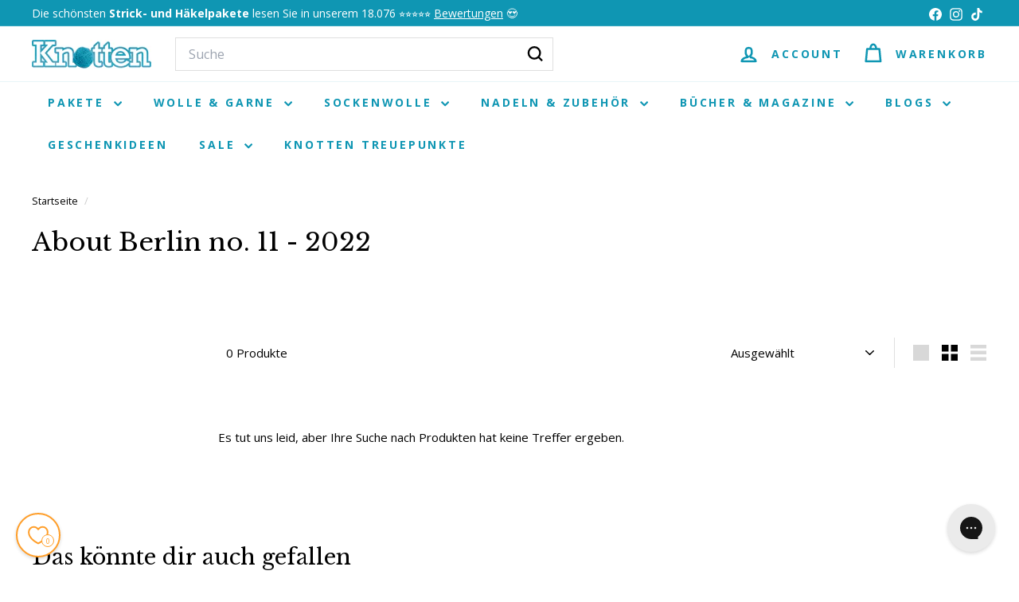

--- FILE ---
content_type: text/html; charset=utf-8
request_url: https://www.knottenwolle.de/apps/sbapi?client_id=4497703025&collection=frequently_bought_together&fallback_collection=top_viewed&sku=&block_settings=%7B%22collection_type%22%3A%22frequently_bought_together%22%2C%22fallback_collection%22%3A%22top_viewed%22%2C%22title%22%3A%22Das%20k%C3%B6nnte%20dir%20auch%20gefallen%22%2C%22heading_size%22%3A%22h2%22%2C%22products_to_show%22%3A5%2C%22columns_desktop%22%3A5%2C%22full_width%22%3Atrue%2C%22enable_desktop_slider%22%3Afalse%2C%22color_scheme%22%3A%22background-1%22%2C%22image_ratio%22%3A%22adapt%22%2C%22show_secondary_image%22%3Atrue%2C%22show_vendor%22%3Afalse%2C%22show_rating%22%3Afalse%2C%22enable_quick_add%22%3Afalse%2C%22columns_mobile%22%3A%222%22%2C%22swipe_on_mobile%22%3Afalse%2C%22padding_top%22%3A36%2C%22padding_bottom%22%3A36%7D&api_version=v2&section=template--23990435479890__17626345788ce81236&theme_id=174862565714
body_size: 2492
content:
 <div id="shopbox-data-container-template--23990435479890__17626345788ce81236" data-shopbox-products="{&quot;products&quot;:{&quot;strickpaket-emi-scarf-sinchens-knitwear&quot;:&quot;https://www.knottenwolle.de/products/strickpaket-emi-scarf-sinchens-knitwear?collection=frequently_bought_together&position=1&sbclid=productCard&returnedcollection=top_viewed&source=null&quot;,&quot;kal-2025-alpaca-air-deken&quot;:&quot;https://www.knottenwolle.de/products/kal-2025-alpaca-air-deken?collection=frequently_bought_together&position=2&sbclid=productCard&returnedcollection=top_viewed&source=null&quot;,&quot;strickpaket-bomba-seelenwarmer&quot;:&quot;https://www.knottenwolle.de/products/strickpaket-bomba-seelenwarmer?collection=frequently_bought_together&position=3&sbclid=productCard&returnedcollection=top_viewed&source=null&quot;,&quot;feiertags-geschenkpaket&quot;:&quot;https://www.knottenwolle.de/products/feiertags-geschenkpaket?collection=frequently_bought_together&position=4&sbclid=productCard&returnedcollection=top_viewed&source=null&quot;,&quot;strickpaket-colorful-friday-tuch&quot;:&quot;https://www.knottenwolle.de/products/strickpaket-colorful-friday-tuch?collection=frequently_bought_together&position=5&sbclid=productCard&returnedcollection=top_viewed&source=null&quot;,&quot;strickpaket-mea-weste-tanja-steinbach&quot;:&quot;https://www.knottenwolle.de/products/strickpaket-mea-weste-tanja-steinbach?collection=frequently_bought_together&position=6&sbclid=productCard&returnedcollection=top_viewed&source=null&quot;,&quot;winter-probierpaket-sinchens-knitwear&quot;:&quot;https://www.knottenwolle.de/products/winter-probierpaket-sinchens-knitwear?collection=frequently_bought_together&position=7&sbclid=productCard&returnedcollection=top_viewed&source=null&quot;,&quot;strickpaket-weihnachten-loop-tanja-steinbach&quot;:&quot;https://www.knottenwolle.de/products/strickpaket-weihnachten-loop-tanja-steinbach?collection=frequently_bought_together&position=8&sbclid=productCard&returnedcollection=top_viewed&source=null&quot;},&quot;collection&quot;:&quot;top_viewed&quot;}"></div>

            
            
            
            
            
<style data-shopify>
  
    
  

</style>
<is-land on:visible>
  <div
    id="CollectionSection-template--23990435479890__17626345788ce81236"
    data-section-id="template--23990435479890__17626345788ce81236"
    data-section-type="collection-template"
  ><div class="page-width text-left">
        <div class="section-header">
          
            <h2 class="section-header__title h2">
              Das könnte dir auch gefallen
            </h2>
          
        </div>
      </div>

    
      <div class="page-width">
        <div
          class="new-grid product-grid"
          

  data-view="xsmall"


        >

<div
  class="
    grid-item grid-product  grid-product-image-breathing-room--false
    
    
  "
>
  <div
    class="product-grid-item"
    data-product-handle="strickpaket-emi-scarf-sinchens-knitwear"
    data-product-id="14985838395768"
    data-product-grid-item
  >
    <div class="grid-item__content"><a href="/products/strickpaket-emi-scarf-sinchens-knitwear" class="grid-item__link">
        <div class="grid-product__image-wrap">
          <div class="grid-product__tags"></div><div
              
                style="height: 0; padding-bottom: 133.33333333333334%;"
              
            >


<is-land on:visible data-image-type=""><img src="//www.knottenwolle.de/cdn/shop/files/1_2aef8d6f-eeaa-4612-8b4a-0b0f9001ec96.jpg?v=1763377842&amp;width=1080" alt="" srcset="//www.knottenwolle.de/cdn/shop/files/1_2aef8d6f-eeaa-4612-8b4a-0b0f9001ec96.jpg?v=1763377842&amp;width=360 360w, //www.knottenwolle.de/cdn/shop/files/1_2aef8d6f-eeaa-4612-8b4a-0b0f9001ec96.jpg?v=1763377842&amp;width=540 540w, //www.knottenwolle.de/cdn/shop/files/1_2aef8d6f-eeaa-4612-8b4a-0b0f9001ec96.jpg?v=1763377842&amp;width=720 720w, //www.knottenwolle.de/cdn/shop/files/1_2aef8d6f-eeaa-4612-8b4a-0b0f9001ec96.jpg?v=1763377842&amp;width=900 900w, //www.knottenwolle.de/cdn/shop/files/1_2aef8d6f-eeaa-4612-8b4a-0b0f9001ec96.jpg?v=1763377842&amp;width=1080 1080w" width="1080" height="1440.0" loading="lazy" class="grid-product__image image-element" sizes="30vw" data-animate="fadein">
  

  
  
</is-land>
</div><div class="grid-product__secondary-image small--hide">


<is-land on:visible data-image-type=""><img src="//www.knottenwolle.de/cdn/shop/files/2_4c38375f-992f-4e62-b363-729897ed1441.jpg?v=1763377846&amp;width=1000" alt="" srcset="//www.knottenwolle.de/cdn/shop/files/2_4c38375f-992f-4e62-b363-729897ed1441.jpg?v=1763377846&amp;width=360 360w, //www.knottenwolle.de/cdn/shop/files/2_4c38375f-992f-4e62-b363-729897ed1441.jpg?v=1763377846&amp;width=540 540w, //www.knottenwolle.de/cdn/shop/files/2_4c38375f-992f-4e62-b363-729897ed1441.jpg?v=1763377846&amp;width=720 720w, //www.knottenwolle.de/cdn/shop/files/2_4c38375f-992f-4e62-b363-729897ed1441.jpg?v=1763377846&amp;width=1000 1000w" width="1000" height="1333.3333333333333" loading="lazy" class="image-style--square
 image-element" sizes="30vw" data-animate="fadein">
  

  
  
</is-land>
</div></div>

        <div class="grid-item__meta">
          <div class="grid-item__meta-main"><div class="grid-product__title">Strickpaket Emi Scarf - Sinchens Knitwear</div></div>
          <div class="grid-item__meta-secondary">
            <div class="grid-product__price"><span class="grid-product__price--current">
<span aria-hidden="true">87<sup>60 €</sup></span>
<span class="visually-hidden">87,60 €</span>
</span>
              <div class='jdgm-widget jdgm-preview-badge' data-id='14985838395768'><div style='display:none' class='jdgm-prev-badge' data-average-rating='4.29' data-number-of-reviews='7' data-number-of-questions='0'> <span class='jdgm-prev-badge__stars' data-score='4.29' tabindex='0' aria-label='4.29 stars' role='button'> <span class='jdgm-star jdgm--on'></span><span class='jdgm-star jdgm--on'></span><span class='jdgm-star jdgm--on'></span><span class='jdgm-star jdgm--on'></span><span class='jdgm-star jdgm--half'></span> </span> <span class='jdgm-prev-badge__text'> 7 reviews </span> </div></div>
              
            </div>
          </div></div>
      </a></div>
  </div>
</div>


<div
  class="
    grid-item grid-product  grid-product-image-breathing-room--false
    
    
  "
>
  <div
    class="product-grid-item"
    data-product-handle="kal-2025-alpaca-air-deken"
    data-product-id="14990248051064"
    data-product-grid-item
  >
    <div class="grid-item__content"><a href="/products/kal-2025-alpaca-air-deken" class="grid-item__link">
        <div class="grid-product__image-wrap">
          <div class="grid-product__tags"></div><div
              
                style="height: 0; padding-bottom: 133.33333333333334%;"
              
            >


<is-land on:visible data-image-type=""><img src="//www.knottenwolle.de/cdn/shop/files/Cozy_Cottage_Blanket_MAL_26_-_product_foto_s.jpg?v=1766069133&amp;width=1080" alt="" srcset="//www.knottenwolle.de/cdn/shop/files/Cozy_Cottage_Blanket_MAL_26_-_product_foto_s.jpg?v=1766069133&amp;width=360 360w, //www.knottenwolle.de/cdn/shop/files/Cozy_Cottage_Blanket_MAL_26_-_product_foto_s.jpg?v=1766069133&amp;width=540 540w, //www.knottenwolle.de/cdn/shop/files/Cozy_Cottage_Blanket_MAL_26_-_product_foto_s.jpg?v=1766069133&amp;width=720 720w, //www.knottenwolle.de/cdn/shop/files/Cozy_Cottage_Blanket_MAL_26_-_product_foto_s.jpg?v=1766069133&amp;width=900 900w, //www.knottenwolle.de/cdn/shop/files/Cozy_Cottage_Blanket_MAL_26_-_product_foto_s.jpg?v=1766069133&amp;width=1080 1080w" width="1080" height="1440.0" loading="lazy" class="grid-product__image image-element" sizes="30vw" data-animate="fadein">
  

  
  
</is-land>
</div><div class="grid-product__secondary-image small--hide">


<is-land on:visible data-image-type=""><img src="//www.knottenwolle.de/cdn/shop/files/1_15d43f7b-6c37-44d3-b577-bf97da78f325.jpg?v=1766069133&amp;width=1000" alt="" srcset="//www.knottenwolle.de/cdn/shop/files/1_15d43f7b-6c37-44d3-b577-bf97da78f325.jpg?v=1766069133&amp;width=360 360w, //www.knottenwolle.de/cdn/shop/files/1_15d43f7b-6c37-44d3-b577-bf97da78f325.jpg?v=1766069133&amp;width=540 540w, //www.knottenwolle.de/cdn/shop/files/1_15d43f7b-6c37-44d3-b577-bf97da78f325.jpg?v=1766069133&amp;width=720 720w, //www.knottenwolle.de/cdn/shop/files/1_15d43f7b-6c37-44d3-b577-bf97da78f325.jpg?v=1766069133&amp;width=1000 1000w" width="1000" height="1333.3333333333333" loading="lazy" class="image-style--square
 image-element" sizes="30vw" data-animate="fadein">
  

  
  
</is-land>
</div></div>

        <div class="grid-item__meta">
          <div class="grid-item__meta-main"><div class="grid-product__title">Cozy Cottage Blanket - KAL/CAL 2026</div></div>
          <div class="grid-item__meta-secondary">
            <div class="grid-product__price"><span class="grid-product__price--current">

<span aria-hidden="true" class="grid-product__price--from">
  



<span>Ab</span> 109<sup>95 €</sup>


</span>
<span class="visually-hidden">



<span>Ab</span> 109,95 €

</span>
</span>
              <div class='jdgm-widget jdgm-preview-badge' data-id='14990248051064'><div style='display:none' class='jdgm-prev-badge' data-average-rating='0.00' data-number-of-reviews='0' data-number-of-questions='0'> <span class='jdgm-prev-badge__stars' data-score='0.00' tabindex='0' aria-label='0.00 stars' role='button'> <span class='jdgm-star jdgm--off'></span><span class='jdgm-star jdgm--off'></span><span class='jdgm-star jdgm--off'></span><span class='jdgm-star jdgm--off'></span><span class='jdgm-star jdgm--off'></span> </span> <span class='jdgm-prev-badge__text'> No reviews </span> </div></div>
              
            </div>
          </div></div>
      </a></div>
  </div>
</div>


<div
  class="
    grid-item grid-product  grid-product-image-breathing-room--false
    
    
  "
>
  <div
    class="product-grid-item"
    data-product-handle="strickpaket-bomba-seelenwarmer"
    data-product-id="14979725164920"
    data-product-grid-item
  >
    <div class="grid-item__content"><a href="/products/strickpaket-bomba-seelenwarmer" class="grid-item__link">
        <div class="grid-product__image-wrap">
          <div class="grid-product__tags"></div><div
              
                style="height: 0; padding-bottom: 133.33333333333334%;"
              
            >


<is-land on:visible data-image-type=""><img src="//www.knottenwolle.de/cdn/shop/files/38_012f0ae7-8815-4019-8bff-cbd6de56d2cc.jpg?v=1761293088&amp;width=1080" alt="" srcset="//www.knottenwolle.de/cdn/shop/files/38_012f0ae7-8815-4019-8bff-cbd6de56d2cc.jpg?v=1761293088&amp;width=360 360w, //www.knottenwolle.de/cdn/shop/files/38_012f0ae7-8815-4019-8bff-cbd6de56d2cc.jpg?v=1761293088&amp;width=540 540w, //www.knottenwolle.de/cdn/shop/files/38_012f0ae7-8815-4019-8bff-cbd6de56d2cc.jpg?v=1761293088&amp;width=720 720w, //www.knottenwolle.de/cdn/shop/files/38_012f0ae7-8815-4019-8bff-cbd6de56d2cc.jpg?v=1761293088&amp;width=900 900w, //www.knottenwolle.de/cdn/shop/files/38_012f0ae7-8815-4019-8bff-cbd6de56d2cc.jpg?v=1761293088&amp;width=1080 1080w" width="1080" height="1440.0" loading="lazy" class="grid-product__image image-element" sizes="30vw" data-animate="fadein">
  

  
  
</is-land>
</div><div class="grid-product__secondary-image small--hide">


<is-land on:visible data-image-type=""><img src="//www.knottenwolle.de/cdn/shop/files/39_17b39806-9287-4f26-843b-4b7ed56cec84.jpg?v=1761293094&amp;width=1000" alt="" srcset="//www.knottenwolle.de/cdn/shop/files/39_17b39806-9287-4f26-843b-4b7ed56cec84.jpg?v=1761293094&amp;width=360 360w, //www.knottenwolle.de/cdn/shop/files/39_17b39806-9287-4f26-843b-4b7ed56cec84.jpg?v=1761293094&amp;width=540 540w, //www.knottenwolle.de/cdn/shop/files/39_17b39806-9287-4f26-843b-4b7ed56cec84.jpg?v=1761293094&amp;width=720 720w, //www.knottenwolle.de/cdn/shop/files/39_17b39806-9287-4f26-843b-4b7ed56cec84.jpg?v=1761293094&amp;width=1000 1000w" width="1000" height="1333.3333333333333" loading="lazy" class="image-style--square
 image-element" sizes="30vw" data-animate="fadein">
  

  
  
</is-land>
</div></div>

        <div class="grid-item__meta">
          <div class="grid-item__meta-main"><div class="grid-product__title">Strickpaket Bomba Seelenwarmer</div></div>
          <div class="grid-item__meta-secondary">
            <div class="grid-product__price"><span class="grid-product__price--current">
<span aria-hidden="true">52<sup>30 €</sup></span>
<span class="visually-hidden">52,30 €</span>
</span>
              <div class='jdgm-widget jdgm-preview-badge' data-id='14979725164920'><div style='display:none' class='jdgm-prev-badge' data-average-rating='4.56' data-number-of-reviews='9' data-number-of-questions='0'> <span class='jdgm-prev-badge__stars' data-score='4.56' tabindex='0' aria-label='4.56 stars' role='button'> <span class='jdgm-star jdgm--on'></span><span class='jdgm-star jdgm--on'></span><span class='jdgm-star jdgm--on'></span><span class='jdgm-star jdgm--on'></span><span class='jdgm-star jdgm--half'></span> </span> <span class='jdgm-prev-badge__text'> 9 reviews </span> </div></div>
              
            </div>
          </div></div>
      </a></div>
  </div>
</div>


<div
  class="
    grid-item grid-product  grid-product-image-breathing-room--false
    
    
  "
>
  <div
    class="product-grid-item"
    data-product-handle="feiertags-geschenkpaket"
    data-product-id="14991244067192"
    data-product-grid-item
  >
    <div class="grid-item__content"><a href="/products/feiertags-geschenkpaket" class="grid-item__link">
        <div class="grid-product__image-wrap">
          <div class="grid-product__tags"><div class="grid-product__tag grid-product__tag--sale">
                


Reduziert


              </div></div><div
              
                style="height: 0; padding-bottom: 133.33333333333334%;"
              
            >


<is-land on:visible data-image-type=""><img src="//www.knottenwolle.de/cdn/shop/files/1_2deb096e-5f47-42e9-ada4-4ff617cd19ed.jpg?v=1768226680&amp;width=1080" alt="" srcset="//www.knottenwolle.de/cdn/shop/files/1_2deb096e-5f47-42e9-ada4-4ff617cd19ed.jpg?v=1768226680&amp;width=360 360w, //www.knottenwolle.de/cdn/shop/files/1_2deb096e-5f47-42e9-ada4-4ff617cd19ed.jpg?v=1768226680&amp;width=540 540w, //www.knottenwolle.de/cdn/shop/files/1_2deb096e-5f47-42e9-ada4-4ff617cd19ed.jpg?v=1768226680&amp;width=720 720w, //www.knottenwolle.de/cdn/shop/files/1_2deb096e-5f47-42e9-ada4-4ff617cd19ed.jpg?v=1768226680&amp;width=900 900w, //www.knottenwolle.de/cdn/shop/files/1_2deb096e-5f47-42e9-ada4-4ff617cd19ed.jpg?v=1768226680&amp;width=1080 1080w" width="1080" height="1440.0" loading="lazy" class="grid-product__image image-element" sizes="30vw" data-animate="fadein">
  

  
  
</is-land>
</div><div class="grid-product__secondary-image small--hide">


<is-land on:visible data-image-type=""><img src="//www.knottenwolle.de/cdn/shop/files/2_818247a3-2be3-4e03-9497-9654963fe77d.jpg?v=1768226685&amp;width=1000" alt="" srcset="//www.knottenwolle.de/cdn/shop/files/2_818247a3-2be3-4e03-9497-9654963fe77d.jpg?v=1768226685&amp;width=360 360w, //www.knottenwolle.de/cdn/shop/files/2_818247a3-2be3-4e03-9497-9654963fe77d.jpg?v=1768226685&amp;width=540 540w, //www.knottenwolle.de/cdn/shop/files/2_818247a3-2be3-4e03-9497-9654963fe77d.jpg?v=1768226685&amp;width=720 720w, //www.knottenwolle.de/cdn/shop/files/2_818247a3-2be3-4e03-9497-9654963fe77d.jpg?v=1768226685&amp;width=1000 1000w" width="1000" height="1333.3333333333333" loading="lazy" class="image-style--square
 image-element" sizes="30vw" data-animate="fadein">
  

  
  
</is-land>
</div></div>

        <div class="grid-item__meta">
          <div class="grid-item__meta-main"><div class="grid-product__title">Valentins-Paket - Garn für 3 Projekte</div></div>
          <div class="grid-item__meta-secondary">
            <div class="grid-product__price"><span class="visually-hidden">
                    


Sonderpreis

</span><span class="grid-product__price--current">
<span aria-hidden="true">128<sup>95 €</sup></span>
<span class="visually-hidden">128,95 €</span>
</span><span class="visually-hidden">
                  


Normaler Preis

</span>
                <span class="grid-product__price--original">
<span aria-hidden="true">149<sup>95 €</sup></span>
<span class="visually-hidden">149,95 €</span>
</span><span class="grid-product__price--savings">
                    



Sparen 14%


                  </span>
              <div class='jdgm-widget jdgm-preview-badge' data-id='14991244067192'><div style='display:none' class='jdgm-prev-badge' data-average-rating='0.00' data-number-of-reviews='0' data-number-of-questions='0'> <span class='jdgm-prev-badge__stars' data-score='0.00' tabindex='0' aria-label='0.00 stars' role='button'> <span class='jdgm-star jdgm--off'></span><span class='jdgm-star jdgm--off'></span><span class='jdgm-star jdgm--off'></span><span class='jdgm-star jdgm--off'></span><span class='jdgm-star jdgm--off'></span> </span> <span class='jdgm-prev-badge__text'> No reviews </span> </div></div>
              
            </div>
          </div></div>
      </a></div>
  </div>
</div>


<div
  class="
    grid-item grid-product  grid-product-image-breathing-room--false
    
    
  "
>
  <div
    class="product-grid-item"
    data-product-handle="strickpaket-colorful-friday-tuch"
    data-product-id="14986146546040"
    data-product-grid-item
  >
    <div class="grid-item__content"><a href="/products/strickpaket-colorful-friday-tuch" class="grid-item__link">
        <div class="grid-product__image-wrap">
          <div class="grid-product__tags"><div class="grid-product__tag grid-product__tag--sale">
                


Reduziert


              </div></div><div
              
                style="height: 0; padding-bottom: 133.33333333333334%;"
              
            >


<is-land on:visible data-image-type=""><img src="//www.knottenwolle.de/cdn/shop/files/1_09744f28-0f20-47cc-aa36-e02163901672.jpg?v=1763464547&amp;width=1080" alt="" srcset="//www.knottenwolle.de/cdn/shop/files/1_09744f28-0f20-47cc-aa36-e02163901672.jpg?v=1763464547&amp;width=360 360w, //www.knottenwolle.de/cdn/shop/files/1_09744f28-0f20-47cc-aa36-e02163901672.jpg?v=1763464547&amp;width=540 540w, //www.knottenwolle.de/cdn/shop/files/1_09744f28-0f20-47cc-aa36-e02163901672.jpg?v=1763464547&amp;width=720 720w, //www.knottenwolle.de/cdn/shop/files/1_09744f28-0f20-47cc-aa36-e02163901672.jpg?v=1763464547&amp;width=900 900w, //www.knottenwolle.de/cdn/shop/files/1_09744f28-0f20-47cc-aa36-e02163901672.jpg?v=1763464547&amp;width=1080 1080w" width="1080" height="1440.0" loading="lazy" class="grid-product__image image-element" sizes="30vw" data-animate="fadein">
  

  
  
</is-land>
</div><div class="grid-product__secondary-image small--hide">


<is-land on:visible data-image-type=""><img src="//www.knottenwolle.de/cdn/shop/files/5_a134df06-83b4-4a8c-b97a-c41cd80aec64.jpg?v=1763996811&amp;width=1000" alt="" srcset="//www.knottenwolle.de/cdn/shop/files/5_a134df06-83b4-4a8c-b97a-c41cd80aec64.jpg?v=1763996811&amp;width=360 360w, //www.knottenwolle.de/cdn/shop/files/5_a134df06-83b4-4a8c-b97a-c41cd80aec64.jpg?v=1763996811&amp;width=540 540w, //www.knottenwolle.de/cdn/shop/files/5_a134df06-83b4-4a8c-b97a-c41cd80aec64.jpg?v=1763996811&amp;width=720 720w, //www.knottenwolle.de/cdn/shop/files/5_a134df06-83b4-4a8c-b97a-c41cd80aec64.jpg?v=1763996811&amp;width=1000 1000w" width="1000" height="1333.3333333333333" loading="lazy" class="image-style--square
 image-element" sizes="30vw" data-animate="fadein">
  

  
  
</is-land>
</div></div>

        <div class="grid-item__meta">
          <div class="grid-item__meta-main"><div class="grid-product__title">Strickpaket Colorato Tuch - Limited Edition</div></div>
          <div class="grid-item__meta-secondary">
            <div class="grid-product__price"><span class="visually-hidden">
                    


Sonderpreis

</span><span class="grid-product__price--current">
<span aria-hidden="true">23<sup>30 €</sup></span>
<span class="visually-hidden">23,30 €</span>
</span><span class="visually-hidden">
                  


Normaler Preis

</span>
                <span class="grid-product__price--original">
<span aria-hidden="true">33<sup>30 €</sup></span>
<span class="visually-hidden">33,30 €</span>
</span><span class="grid-product__price--savings">
                    



Sparen 30%


                  </span>
              <div class='jdgm-widget jdgm-preview-badge' data-id='14986146546040'><div style='display:none' class='jdgm-prev-badge' data-average-rating='4.64' data-number-of-reviews='11' data-number-of-questions='0'> <span class='jdgm-prev-badge__stars' data-score='4.64' tabindex='0' aria-label='4.64 stars' role='button'> <span class='jdgm-star jdgm--on'></span><span class='jdgm-star jdgm--on'></span><span class='jdgm-star jdgm--on'></span><span class='jdgm-star jdgm--on'></span><span class='jdgm-star jdgm--half'></span> </span> <span class='jdgm-prev-badge__text'> 11 reviews </span> </div></div>
              
            </div>
          </div></div>
      </a></div>
  </div>
</div>


<div
  class="
    grid-item grid-product medium-up--hide grid-product-image-breathing-room--false
    
    
  "
>
  <div
    class="product-grid-item"
    data-product-handle="strickpaket-mea-weste-tanja-steinbach"
    data-product-id="14967762747768"
    data-product-grid-item
  >
    <div class="grid-item__content"><a href="/products/strickpaket-mea-weste-tanja-steinbach" class="grid-item__link">
        <div class="grid-product__image-wrap">
          <div class="grid-product__tags"></div><div
              
                style="height: 0; padding-bottom: 133.33333333333334%;"
              
            >


<is-land on:visible data-image-type=""><img src="//www.knottenwolle.de/cdn/shop/files/1_f4405875-442f-4959-a220-d4c3bfed0514.jpg?v=1758526459&amp;width=1080" alt="" srcset="//www.knottenwolle.de/cdn/shop/files/1_f4405875-442f-4959-a220-d4c3bfed0514.jpg?v=1758526459&amp;width=360 360w, //www.knottenwolle.de/cdn/shop/files/1_f4405875-442f-4959-a220-d4c3bfed0514.jpg?v=1758526459&amp;width=540 540w, //www.knottenwolle.de/cdn/shop/files/1_f4405875-442f-4959-a220-d4c3bfed0514.jpg?v=1758526459&amp;width=720 720w, //www.knottenwolle.de/cdn/shop/files/1_f4405875-442f-4959-a220-d4c3bfed0514.jpg?v=1758526459&amp;width=900 900w, //www.knottenwolle.de/cdn/shop/files/1_f4405875-442f-4959-a220-d4c3bfed0514.jpg?v=1758526459&amp;width=1080 1080w" width="1080" height="1440.0" loading="lazy" class="grid-product__image image-element" sizes="30vw" data-animate="fadein">
  

  
  
</is-land>
</div><div class="grid-product__secondary-image small--hide">


<is-land on:visible data-image-type=""><img src="//www.knottenwolle.de/cdn/shop/files/3_b2968358-a943-4498-9e6b-0db65428ba11.jpg?v=1760953992&amp;width=1000" alt="" srcset="//www.knottenwolle.de/cdn/shop/files/3_b2968358-a943-4498-9e6b-0db65428ba11.jpg?v=1760953992&amp;width=360 360w, //www.knottenwolle.de/cdn/shop/files/3_b2968358-a943-4498-9e6b-0db65428ba11.jpg?v=1760953992&amp;width=540 540w, //www.knottenwolle.de/cdn/shop/files/3_b2968358-a943-4498-9e6b-0db65428ba11.jpg?v=1760953992&amp;width=720 720w, //www.knottenwolle.de/cdn/shop/files/3_b2968358-a943-4498-9e6b-0db65428ba11.jpg?v=1760953992&amp;width=1000 1000w" width="1000" height="1333.3333333333333" loading="lazy" class="image-style--square
 image-element" sizes="30vw" data-animate="fadein">
  

  
  
</is-land>
</div></div>

        <div class="grid-item__meta">
          <div class="grid-item__meta-main"><div class="grid-product__title">Strickpaket Mae Weste - Tanja Steinbach</div></div>
          <div class="grid-item__meta-secondary">
            <div class="grid-product__price"><span class="grid-product__price--current">

<span aria-hidden="true" class="grid-product__price--from">
  



<span>Ab</span> 57<sup>65 €</sup>


</span>
<span class="visually-hidden">



<span>Ab</span> 57,65 €

</span>
</span>
              <div class='jdgm-widget jdgm-preview-badge' data-id='14967762747768'><div style='display:none' class='jdgm-prev-badge' data-average-rating='5.00' data-number-of-reviews='8' data-number-of-questions='0'> <span class='jdgm-prev-badge__stars' data-score='5.00' tabindex='0' aria-label='5.00 stars' role='button'> <span class='jdgm-star jdgm--on'></span><span class='jdgm-star jdgm--on'></span><span class='jdgm-star jdgm--on'></span><span class='jdgm-star jdgm--on'></span><span class='jdgm-star jdgm--on'></span> </span> <span class='jdgm-prev-badge__text'> 8 reviews </span> </div></div>
              
            </div>
          </div></div>
      </a></div>
  </div>
</div>
</div>
      </div>
    
  </div>
</is-land>

--- FILE ---
content_type: text/css
request_url: https://cdn.appmate.io/themecode/knotten-de/main/custom.css?v=1700422379429959
body_size: 50
content:
wishlist-link .wk-button{--icon-size: 18px;--icon-stroke-width: 1px;--icon-stroke: black}wishlist-link .wk-counter{--size: 17px}wishlist-button-collection .wk-floating{z-index:2}wishlist-product-card .wk-cta-button,wishlist-product-card .wk-cta-button:hover,wishlist-product-card .wk-cta-button:disabled{wishlist-link .wk-button { --icon-size: 18px; --icon-stroke-width: 1px; --icon-stroke: black; } wishlist-link .wk-counter { --size: 17px; } wishlist-button-collection .wk-button,wishlist-button-collection .wk-button:hover {} wishlist-button-collection .wk-floating {z-index: 10;} wishlist-button-block .wk-button,wishlist-button-block .wk-button:hover {} wishlist-button-product .wk-button,wishlist-button-product .wk-button:hover {} wishlist-page .wk-page {} wishlist-page .wk-header .wk-title {} wishlist-page .wk-header .wk-controls {} wishlist-page .wk-header .wk-button {} wishlist-page .wk-grid {} wishlist-page .wk-login-callout {} wishlist-page .wk-wishlist-empty-callout {} wishlist-product-card .wk-image {} wishlist-product-card .wk-product-title {} wishlist-product-card .wk-vendor {} wishlist-product-card .wk-price {} wishlist-product-card .wk-cta-button,wishlist-product-card .wk-cta-button:hover,wishlist-product-card .wk-cta-button:disabled {} border-radius: var(--buttonRadius);color:var(--colorBtnPrimaryText);cursor:pointer;font-size:calc(var(--typeBaseSize) + 2px);font-weight:700}


--- FILE ---
content_type: text/javascript
request_url: https://www.knottenwolle.de/cdn/shop/t/32/assets/utils.js?v=117964846174238173191731683677
body_size: -265
content:
export function prepareTransition(el,callback){el.addEventListener("transitionend",removeClass);function removeClass(evt){el.classList.remove("is-transitioning"),el.removeEventListener("transitionend",removeClass)}el.classList.add("is-transitioning"),el.offsetWidth,typeof callback=="function"&&callback()}export function defaultTo(value,defaultValue){return value==null||value!==value?defaultValue:value}export function wrap(el,wrapper){el.parentNode.insertBefore(wrapper,el),wrapper.appendChild(el)}export function executeJSmodules(scripts){for(let i=0;i<scripts.length;i++){let script=document.createElement("script");script.type="module",script.textContent=scripts[i].textContent,scripts[i].parentNode.replaceChild(script,scripts[i])}}export function debounce(wait,callback,immediate){let timeout;return function(){let context=this,args=arguments,later=function(){timeout=null,immediate||callback.apply(context,args)},callNow=immediate&&!timeout;clearTimeout(timeout),timeout=setTimeout(later,wait),callNow&&callback.apply(context,args)}}export function throttle(limit,callback){let waiting=!1;return function(){waiting||(callback.apply(this,arguments),waiting=!0,setTimeout(function(){waiting=!1},limit))}}
//# sourceMappingURL=/cdn/shop/t/32/assets/utils.js.map?v=117964846174238173191731683677
